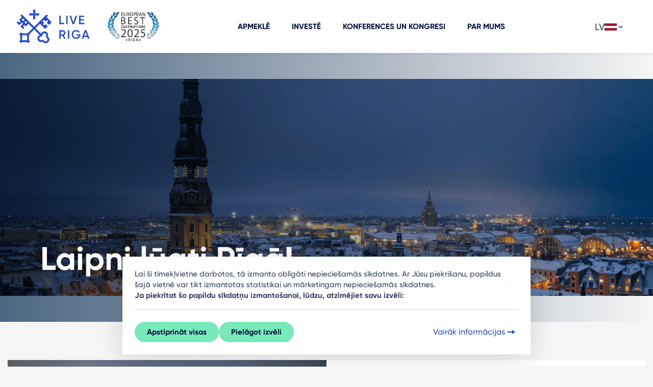

--- FILE ---
content_type: text/html; charset=UTF-8
request_url: https://www.liveriga.com/lv/?page=2
body_size: 20955
content:
<!DOCTYPE html>
<html lang="lv">
<head>
    <meta charset="UTF-8">
    <title>
                    LiveRiga | LiveRiga            </title>
    <meta name="viewport" content="width=device-width, minimum-scale=1, initial-scale=1, user-scalable=1">
    <meta http-equiv="X-UA-Compatible" content="IE=edge">
    <meta name="format-detection" content="telephone=no">
    <meta name="facebook-domain-verification" content="akalasqsl67mlz4von6pfl2bqducyg" />

    <link rel="shortcut icon" href="/favicon.svg">
    <link rel="icon" type="image/svg+xml" href="/favicon.svg">
    <link rel="icon" type="image/png" href="/favicon.png">
    <meta name="msapplication-TileColor" content="#ffffff">
    <meta name="msapplication-TileImage" content="/images/favicons/ms-icon-144x144.png?v=2">
    <meta name="theme-color" content="#ffffff">


                        <meta name="description" content="LiveRiga. Rīga ir lielisks galamērķis ikvienam. Biznesa iespējas, mākslas galerijas, muzeji, pārgājieni un daudz kas cits, ko atradīsiet Rīgā!">
            
                
                        <script type="text/javascript">	var BASE_URL = "/"; var LANG = "lv"; </script>
                    <style>html{font-size:62.5%;margin:0}body,html{overflow-x:hidden;padding:0;width:100%}body{-webkit-text-size-adjust:none;-ms-text-size-adjust:100%;background:#f5f5f5;color:#2c3c5b;font-family:CoreSans,Arial,sans-serif,Apple Color Emoji,Segoe UI Emoji,Segoe UI Symbol;font-size:18px;line-height:26px;margin:0 auto;min-width:320px}a{text-decoration:none}button{outline:0}input{color:#404040;display:table-cell;height:36px;line-height:36px;margin:0;padding:0 0 0 10px;vertical-align:top}ul{list-style:none}button,ul{margin:0;padding:0}img{-ms-interpolation-mode:bicubic;border:0;vertical-align:middle}figure{background:#ebebeb}figure,p{margin:0}h1,h5,strong{font-family:core_sans_a_65_boldregular,Arial,sans-serif}h1,h5{color:#363636;font-weight:400;line-height:1.1;margin:0;text-transform:uppercase}h1{margin:0}div{margin:0;padding:0}select::-ms-expand{display:none}.lang>ul{background:#fff}.lang .dropdown-menu>li>a{border-top:1px solid #eaeeae;display:block;line-height:1.52857143;padding:7px 10px}.dropdown_head{background-color:#fff;padding:0 10px}.dropdown-menu{background-clip:padding-box;background-color:#ebebeb;box-shadow:0 6px 12px rgba(0,0,0,.175);display:none;float:left;font-size:14px;left:0;list-style:none;margin:0;min-width:100px;padding:0;position:absolute;text-align:left;top:100%;width:100%;z-index:1000}.dropdown-menu>li>a{clear:both;color:#333;display:block;font-weight:400;line-height:1.42857143;padding:7px 10px;white-space:nowrap}header{margin:0;padding:0;width:100%;z-index:100}.lang{display:inline-block;height:35px}.lang{background:#fff;line-height:35px;position:relative;width:100px}.lang a{color:#363636}aside a{color:#0f96b0}*,:after,:before{box-sizing:border-box}html{-ms-text-size-adjust:100%;-webkit-text-size-adjust:100%;font-family:sans-serif}body{margin:0}aside,figure,header,main,nav,section{display:block}figure{margin:0;padding:0}a{background:0 0}strong{font-weight:400}h1{font-size:2em;margin:.67em 0}img{border:0}svg:not(:root){overflow:hidden}button,input,select{-webkit-appearance:none;border-radius:0;color:inherit;font:inherit;margin:0;outline:0;padding:0}input::-ms-clear{display:none}button{overflow:visible}button,select{text-transform:none}button{-webkit-appearance:button}button::-moz-focus-inner,input::-moz-focus-inner{border:0;padding:0}input{line-height:normal}input[type=checkbox]{padding:0}@font-face{font-display:swap;font-family:CoreSans;font-style:normal;font-weight:500;src:url(/fonts/Gilroy-Medium.eot);src:url(/fonts/Gilroy-Medium.eot) format("embedded-opentype"),url(/fonts/Gilroy-Medium.woff) format("woff"),url(/fonts/Gilroy-Medium.ttf) format("truetype"),url(/fonts/Gilroy-Medium.svg) format("svg")}@font-face{font-display:swap;font-family:CoreSans;font-style:normal;font-weight:600;src:url(/fonts/Gilroy-SemiBold.eot);src:url(/fonts/Gilroy-SemiBold.eot) format("embedded-opentype"),url(/fonts/Gilroy-SemiBold.woff) format("woff"),url(/fonts/Gilroy-SemiBold.ttf) format("truetype"),url(/fonts/Gilroy-SemiBold.svg) format("svg")}@font-face{font-display:swap;font-family:CoreSans;font-style:normal;font-weight:700;src:url(/fonts/Gilroy-Bold.eot);src:url(/fonts/Gilroy-Bold.eot) format("embedded-opentype"),url(/fonts/Gilroy-Bold.woff) format("woff"),url(/fonts/Gilroy-Bold.ttf) format("truetype"),url(/fonts/Gilroy-Bold.svg) format("svg")}@font-face{font-display:swap;font-family:CoreSans;font-style:normal;font-weight:800;src:url(/fonts/Gilroy-ExtraBold.eot);src:url(/fonts/Gilroy-ExtraBold.eot) format("embedded-opentype"),url(/fonts/Gilroy-ExtraBold.woff) format("woff"),url(/fonts/Gilroy-ExtraBold.ttf) format("truetype"),url(/fonts/Gilroy-ExtraBold.svg) format("svg")}@font-face{font-display:swap;font-family:Gilroy;font-style:normal;font-weight:500;src:url(/fonts/Gilroy-Medium.eot);src:url(/fonts/Gilroy-Medium.eot) format("embedded-opentype"),url(/fonts/Gilroy-Medium.woff) format("woff"),url(/fonts/Gilroy-Medium.ttf) format("truetype"),url(/fonts/Gilroy-Medium.svg) format("svg")}@font-face{font-display:swap;font-family:Gilroy;font-style:normal;font-weight:600;src:url(/fonts/Gilroy-SemiBold.eot);src:url(/fonts/Gilroy-SemiBold.eot) format("embedded-opentype"),url(/fonts/Gilroy-SemiBold.woff) format("woff"),url(/fonts/Gilroy-SemiBold.ttf) format("truetype"),url(/fonts/Gilroy-SemiBold.svg) format("svg")}@font-face{font-display:swap;font-family:Gilroy;font-style:normal;font-weight:700;src:url(/fonts/Gilroy-Bold.eot);src:url(/fonts/Gilroy-Bold.eot) format("embedded-opentype"),url(/fonts/Gilroy-Bold.woff) format("woff"),url(/fonts/Gilroy-Bold.ttf) format("truetype"),url(/fonts/Gilroy-Bold.svg) format("svg")}@font-face{font-display:swap;font-family:Gilroy;font-style:normal;font-weight:800;src:url(/fonts/Gilroy-ExtraBold.eot);src:url(/fonts/Gilroy-ExtraBold.eot) format("embedded-opentype"),url(/fonts/Gilroy-ExtraBold.woff) format("woff"),url(/fonts/Gilroy-ExtraBold.ttf) format("truetype"),url(/fonts/Gilroy-ExtraBold.svg) format("svg")}.container-fluid{margin-left:auto;margin-right:auto;padding-left:15px;padding-right:15px;width:100%}.row{display:-webkit-flex;display:-ms-flexbox;display:flex;-webkit-flex-wrap:wrap;-ms-flex-wrap:wrap;flex-wrap:wrap;margin-left:-15px;margin-right:-15px}.col-12,.col-md-5,.col-md-7{padding-left:15px;padding-right:15px;position:relative;width:100%}.col-12{-webkit-flex:0 0 100%;-ms-flex:0 0 100%;flex:0 0 100%;max-width:100%}@media (min-width:768px){.col-md-5{-webkit-flex:0 0 41.66666667%;-ms-flex:0 0 41.66666667%;flex:0 0 41.66666667%;max-width:41.66666667%}.col-md-7{-webkit-flex:0 0 58.33333333%;-ms-flex:0 0 58.33333333%;flex:0 0 58.33333333%;max-width:58.33333333%}}.custom-control-input{height:2.04375rem;left:0;opacity:0;position:absolute;width:2.4rem;z-index:-1}.card{word-wrap:break-word;background-clip:border-box;background-color:#fff;border:1px solid rgba(0,0,0,.125);border-radius:.25rem;display:-webkit-flex;display:-ms-flexbox;display:flex;-webkit-flex-direction:column;-ms-flex-direction:column;flex-direction:column;min-width:0;position:relative}.card-body{-webkit-flex:1 1 auto;-ms-flex:1 1 auto;flex:1 1 auto;min-height:1px;padding:1.25rem}.card-title{margin-bottom:.75rem}.clearfix:after,.searchbox:after{display:block}.d-flex{display:-webkit-flex!important;display:-ms-flexbox!important;display:flex!important}.align-items-center{-ms-flex-align:center!important;-webkit-align-items:center!important;align-items:center!important}.position-absolute{position:absolute!important}.mt-0{margin-top:0!important}.mt-2{margin-top:.5rem!important}.mr-3{margin-right:1rem!important}.mb-3{margin-bottom:1rem!important}.my-4{margin-top:1.5rem!important}.mb-4,.my-4{margin-bottom:1.5rem!important}.my-5{margin-top:3rem!important}.mb-5,.my-5{margin-bottom:3rem!important}.pb-4{padding-bottom:1.5rem!important}.pt-5{padding-top:3rem!important}@media (min-width:992px){.mt-lg-1{margin-top:.25rem!important}}@media (min-width:768px){.text-md-right{text-align:right!important}}.text-uppercase{text-transform:uppercase!important}.lr-container{margin-left:auto;margin-right:auto;max-width:1440px;padding-left:16px;padding-right:16px;width:100%}@media only screen and (min-width:480px){.lr-container{padding-left:24px;padding-right:24px}}.lr-row{margin-left:-8px;margin-right:-8px}@media only screen and (min-width:480px){.lr-row{margin-left:-12px;margin-right:-12px}}[class*=lrc-]{box-sizing:border-box;float:left;min-height:1px;padding-left:8px;padding-right:8px;position:relative;width:100%}@media only screen and (min-width:480px){[class*=lrc-]{padding-left:12px;padding-right:12px}}.lrc-xs-4{width:100%}@media only screen and (min-width:480px){.lrc-sm-offset-1{margin-left:12.5%}.lrc-sm-6{width:75%}}@media only screen and (min-width:720px){.lrc-md-4{width:50%}.lrc-md-offset-0{margin-left:0}}@media only screen and (min-width:960px){.lrc-lg-offset-1{margin-left:8.33333%}.lrc-lg-offset-2{margin-left:16.66667%}.lrc-lg-5{width:41.6666666667%}.lrc-lg-8{width:66.6666666667%}}.clearfix:after,.searchbox:after{clear:both;content:"";display:table}header.top-menu{-ms-flex-align:center;-webkit-align-items:center;align-items:center;background:#fff;box-shadow:0 2px 6px rgba(0,0,0,.06);display:-webkit-flex;display:-ms-flexbox;display:flex;-webkit-flex-wrap:nowrap;-ms-flex-wrap:nowrap;flex-wrap:nowrap;height:64px;position:fixed;top:0;width:100%;z-index:105}@media only screen and (min-width:1140px){header.top-menu{-ms-flex-pack:justify;-webkit-justify-content:space-between;justify-content:space-between}.top-position header.top-menu{min-height:104px}}header.top-menu .logo{-webkit-flex:0 0 127px;-ms-flex:0 0 127px;flex:0 0 127px;height:64px;margin-right:20px;width:127px;z-index:10}@media only screen and (min-width:1140px){.top-position header.top-menu .logo{-webkit-flex:0 0 208px;-ms-flex:0 0 208px;flex:0 0 208px;height:104px;margin-right:0;width:208px}}header.top-menu .logo a svg{height:100%;width:100%}header.top-menu nav{-webkit-flex:1;-ms-flex:1;flex:1;text-align:center}@media only screen and (min-width:1140px){header.top-menu nav{left:0;position:relative;top:0;width:100%}}header.top-menu nav>ul{display:none;list-style:none;margin:0}@media only screen and (min-width:1140px){header.top-menu nav>ul{-ms-flex-pack:center;display:-webkit-flex;display:-ms-flexbox;display:flex;-webkit-justify-content:center;justify-content:center}}header.top-menu nav>ul>li{display:inline-block;position:relative}@media only screen and (min-width:1140px){header.top-menu nav>ul>li{margin:0 -3px 0 -2px}header.top-menu nav>ul>li,header.top-menu nav>ul>li a{display:-webkit-inline-flex;display:-ms-inline-flexbox;display:inline-flex}header.top-menu nav>ul>li a{-ms-flex-align:center;-webkit-align-items:center;align-items:center;color:#000b40;font-size:15px;font-weight:700;height:100%;line-height:16px;margin:0;min-height:64px;padding:0 24px;text-rendering:optimizeLegibility;text-transform:uppercase}.top-position header.top-menu nav>ul>li a{line-height:16px;min-height:104px}.frontpage header.top-menu nav>ul>li a{text-transform:uppercase}}header.top-menu nav ul.mobile-footer-menu{display:none}@media only screen and (min-width:1140px){header.top-menu nav ul.mobile-footer-other{display:none}}@media only screen and (max-width:1139px){header.top-menu .side{position:absolute;right:0;top:0}}@media only screen and (min-width:1140px){header.top-menu .side{-ms-flex-align:center;-webkit-flex:0 0 124px;-ms-flex:0 0 124px;flex:0 0 124px;margin-left:16px;position:relative;right:0}.top-position header.top-menu .side,header.top-menu .side{-webkit-align-items:center;align-items:center;display:-webkit-flex;display:-ms-flexbox;display:flex;height:100%}.top-position header.top-menu .side{-ms-flex-align:center}}header.top-menu .side .menu-button,header.top-menu .side .search-button{color:#152649;display:inline-block;font-size:24px;height:64px;line-height:64px;text-align:center;width:64px}@media only screen and (min-width:1140px){header.top-menu .side .menu-button,header.top-menu .side .search-button{display:none;height:48px;line-height:48px;width:48px}}header.top-menu .side .lang{display:inline-block;height:48px;line-height:48px;margin-right:24px;position:relative;top:-5px}@media only screen and (max-width:1139px){header.top-menu .side .lang{display:none}}header.top-menu .side .lang .dropdown_head{position:relative;top:0}@media only screen and (min-width:1140px){header.top-menu .side .menu-button{display:none}header.top-menu .side .search-button{margin-right:16px}}div.mobile-lang{background:#edf0f5;display:none;margin:16px 0 24px;min-height:48px;padding-left:16px;padding-right:16px;position:relative;width:100%}@media only screen and (min-width:1140px){div.mobile-lang{display:none}}div.mobile-lang select{-webkit-appearance:none;-moz-appearance:none;appearance:none;background:#fff;border:none;color:#737d92;height:48px;line-height:48px;padding-left:48px;width:100%}.searchbox{background:#78e9b8;color:#000b40;padding:40px 0}.searchbox .search-close,.searchbox .search-results{display:none}.searchbox .search-text{font-size:24px;position:relative}@media only screen and (min-width:720px){.searchbox .search-text{font-size:32px;line-height:26px;min-height:72px}.searchbox .search-text span{position:absolute;top:50%;-webkit-transform:translateY(-50%);transform:translateY(-50%)}}.searchbox .search-form .search-field{display:inline-block;position:relative;width:100%}@media only screen and (min-width:720px){.searchbox .search-form .search-field{margin-top:0}}.searchbox .search-form input{background:0 0;border:3px solid #2c3c5b!important;box-sizing:border-box;color:#000;font-size:24px;font-weight:400;height:87px;line-height:26px;padding-left:36px;padding-right:48px;position:relative;width:100%}.searchbox .search-form input ::-webkit-input-placeholder{color:#000;font-weight:400}.searchbox .search-form input ::-moz-placeholder{color:#000;font-weight:400}.searchbox .search-form input :-ms-input-placeholder{color:#000;font-weight:400}.searchbox .search-form input ::-ms-input-placeholder{color:#000;font-weight:400}.searchbox.hidden{display:none}body{-moz-osx-font-smoothing:grayscale;-webkit-font-smoothing:antialiased;font-smoothing:antialiased;font-family:CoreSans,Arial,sans-serif,Apple Color Emoji,Segoe UI Emoji,Segoe UI Symbol}body.top-position{padding-top:64px}@media only screen and (min-width:1140px){body.top-position{padding-top:104px}}strong{font-family:CoreSans,Arial,sans-serif,Apple Color Emoji,Segoe UI Emoji,Segoe UI Symbol;font-weight:700}a,aside a{color:#254cd4}a:visited,aside a:visited{color:#bd3f82}aside a{color:#254cd4}aside a:visited{color:#bd3f82}h1,h5{color:#000b40;font-family:Gilroy,CoreSans,Arial,sans-serif,Apple Color Emoji,Segoe UI Emoji,Segoe UI Symbol;font-weight:700;text-transform:none}h1{font-size:40px;font-size:48px;line-height:50px;line-height:56px}h5{font-size:21px;line-height:26px}:root{--swiper-theme-color:#007aff}.container-fluid{max-width:1440px}.card.card-landing{margin-bottom:32px;margin-top:32px;padding-bottom:0}.card.card-landing .card-body{padding:24px 0 32px}@media (min-width:768px){.card.card-landing .card-body{-ms-flex-item-align:end;-webkit-align-self:flex-end;align-self:flex-end;-webkit-flex:1;-ms-flex:1;flex:1;padding:32px;width:50%}}.card.card-landing .card-title{color:#000b40;color:#2c3c5b;font-family:Gilroy,CoreSans,Arial,sans-serif,Apple Color Emoji,Segoe UI Emoji,Segoe UI Symbol;font-size:32px;font-weight:700;line-height:48px;text-transform:none}.card.card-landing .card-text{color:#2c3c5b;font-size:18px;line-height:26px;margin-bottom:24px;margin-top:16px}.card.card-main-block{margin-bottom:24px}@media (min-width:768px){.card.card-main-block{-ms-flex-align:end;-webkit-align-items:flex-end;align-items:flex-end;-webkit-flex-flow:row;-ms-flex-flow:row;flex-flow:row;position:relative}}@media (min-width:992px){.card.card-main-block{margin-bottom:0}}.card.card-main-block figure{background-position:50%;background-repeat:no-repeat;background-size:cover;padding-top:66.6666666667%;position:relative}@media (min-width:768px){.card.card-main-block figure{bottom:0;padding-top:0;position:absolute;top:0;width:50%}.card.card-main-block figure:before{content:"";display:block;padding-top:66.6666666667%;position:relative;width:calc(100% - 4px)}}.card.card-main-block .card-body{padding:24px}@media (min-width:768px){.card.card-main-block .card-body{margin-left:50%;width:50%}}@media (min-width:992px){.card.card-main-block .card-body{padding:48px}}.card.card-main-block .card-title{color:#000b40;font-family:Gilroy,CoreSans,Arial,sans-serif,Apple Color Emoji,Segoe UI Emoji,Segoe UI Symbol;font-size:32px;font-weight:700;line-height:40px;margin-bottom:24px;text-transform:none}@media (min-width:768px){.card.card-main-block .card-title{padding-top:56px}}.card.card-main-block .card-text{color:#2c3c5b;font-family:CoreSans,Arial,sans-serif,Apple Color Emoji,Segoe UI Emoji,Segoe UI Symbol;font-size:18px;line-height:26px}.hero-header .hero-image{-ms-flex-align:end;-webkit-align-items:flex-end;align-items:flex-end;background-position:50%;background-repeat:no-repeat;background-size:auto 100%;box-sizing:border-box;display:-webkit-flex;display:-ms-flexbox;display:flex;min-height:400px;padding-bottom:24px;position:relative}@media (min-width:768px){.hero-header .hero-image{background-size:100% auto}}@media (min-width:992px){.hero-header .hero-image{padding-bottom:32px}}@media (min-width:1200px){.hero-header .hero-image{min-height:528px;padding-bottom:64px}}.hero-header .hero-image:before{background:linear-gradient(90deg,rgba(2,44,82,.7),transparent);bottom:0;content:" ";height:100%;left:0;mix-blend-mode:multiply;position:absolute;right:0;top:0;width:100%}.hero-header .hero-image .description{-webkit-animation:fadeEffect 1s;animation:fadeEffect 1s;color:#fff;font-size:24px;line-height:32px;margin:8px 0 24px}.hero-header .title{-webkit-animation:fadeEffect 1s;animation:fadeEffect 1s;color:#fff;font-family:Gilroy,CoreSans,Arial,sans-serif,Apple Color Emoji,Segoe UI Emoji,Segoe UI Symbol;font-size:48px;font-weight:700;line-height:60px;margin-bottom:8px;margin-top:48px;text-shadow:4px 4px 24px rgba(0,0,0,.1);text-transform:none}@media (min-width:992px){.hero-header .title{font-size:64px;line-height:72px}}@media (min-width:1200px){.hero-header .ml-xl-64{margin-left:64px}}@-webkit-keyframes fadeEffect{0%{opacity:.1}to{opacity:1}}@keyframes fadeEffect{0%{opacity:.1}to{opacity:1}}.card{border:none;border-radius:0}@media (min-width:768px){.cookies-container .text-md-right{text-align:right}}.cookies-container .cookies-head strong{font-weight:700}.cookies-container .cookies-action-secondary{padding:0 16px 16px;width:100%}@media only screen and (min-width:992px){.cookies-container .cookies-action-secondary{padding:0 0 16px}}.cookies-container .custom-control-input{margin-right:16px}.primary-text-button{-ms-flex-align:center;-webkit-align-items:center;align-items:center;color:#254cd4;display:-webkit-inline-flex;display:-ms-inline-flexbox;display:inline-flex;font-size:1.6rem;font-weight:500;gap:2px;line-height:2rem;padding:6px 2px}.primary-text-button:visited{color:#254cd4}.primary-button{-ms-flex-pack:center;-ms-flex-align:center;-webkit-align-items:center;align-items:center;background-color:#78e9b8;border:2px solid #78e9b8;border-radius:36px;color:#000b40;display:-webkit-inline-flex;display:-ms-inline-flexbox;display:inline-flex;font-size:15px;font-weight:700;gap:2px;-webkit-justify-content:center;justify-content:center;line-height:16px;padding:8px 16px}.primary-button:visited{color:#000b40}.primary-button.normal-button{padding:10px 22px}body{color:#2c3c5b;font-family:CoreSans,Arial,sans-serif;font-size:18px;line-height:28px}body strong{font-weight:700}:focus{outline:0}.spacer-gap-8{gap:8px}.spacer-left-28{left:28px}.spacer-right-28{right:28px}.image-size-16 svg{height:16px;-o-object-fit:contain;object-fit:contain;width:16px}.color-cool-gray-500{color:#2c3c5b!important}.inherit-color-fill svg path{fill:currentColor}@media screen and (max-width:960px){.dropdown>ul>li{display:inline-block;min-width:117px}.lang{display:table}.lang,.lang>ul{background:0 0;width:100%}.lang>ul{box-shadow:none;display:table!important;float:none;position:relative;top:auto}.lang ul a{background:#fff}.lang .dropdown-menu>li>a{border:0}.lang ul li{margin-bottom:10px;margin-right:10px}.dropdown_head{display:none}}</style>
                    <link rel="canonical" href="https://www.liveriga.com/lv/?page=2">
            
                        <link rel="preload" as="style" href="/compiled-css/normalize.css?v=1723537610" onload="this.onload=null; this.rel='stylesheet'" >
            <noscript><link rel="stylesheet" href="/compiled-css/normalize.css?v=1723537610" ></noscript>
                    <link rel="preload" as="style" href="/compiled-css/_fonts.css?v=1723537610" onload="this.onload=null; this.rel='stylesheet'" >
            <noscript><link rel="stylesheet" href="/compiled-css/_fonts.css?v=1723537610" ></noscript>
                    <link rel="preload" as="style" href="/compiled-css/_style.css?v=1724064326" onload="this.onload=null; this.rel='stylesheet'" >
            <noscript><link rel="stylesheet" href="/compiled-css/_style.css?v=1724064326" ></noscript>
                    <link rel="preload" as="style" href="/compiled-css/_1800.css?v=1723537610" onload="this.onload=null; this.rel='stylesheet'" media="screen and (min-width: 1800px)">
            <noscript><link rel="stylesheet" href="/compiled-css/_1800.css?v=1723537610" media="screen and (min-width: 1800px)"></noscript>
                    <link rel="preload" as="style" href="/compiled-css/_1201.css?v=1723537610" onload="this.onload=null; this.rel='stylesheet'" media="only screen and (min-width: 1201px)">
            <noscript><link rel="stylesheet" href="/compiled-css/_1201.css?v=1723537610" media="only screen and (min-width: 1201px)"></noscript>
                    <link rel="preload" as="style" href="/compiled-css/_1200.css?v=1723537610" onload="this.onload=null; this.rel='stylesheet'" media="screen and (max-width: 1200px)">
            <noscript><link rel="stylesheet" href="/compiled-css/_1200.css?v=1723537610" media="screen and (max-width: 1200px)"></noscript>
                    <link rel="preload" as="style" href="/compiled-css/_961_1200.css?v=1723537610" onload="this.onload=null; this.rel='stylesheet'" media="(min-width: 961px) and (max-width: 1200px)">
            <noscript><link rel="stylesheet" href="/compiled-css/_961_1200.css?v=1723537610" media="(min-width: 961px) and (max-width: 1200px)"></noscript>
                    <link rel="preload" as="style" href="/compiled-css/_961.css?v=1723537610" onload="this.onload=null; this.rel='stylesheet'" media="screen and (min-width: 961px)">
            <noscript><link rel="stylesheet" href="/compiled-css/_961.css?v=1723537610" media="screen and (min-width: 961px)"></noscript>
                    <link rel="preload" as="style" href="/compiled-css/_960.css?v=1723537610" onload="this.onload=null; this.rel='stylesheet'" media="screen and (max-width: 960px)">
            <noscript><link rel="stylesheet" href="/compiled-css/_960.css?v=1723537610" media="screen and (max-width: 960px)"></noscript>
                    <link rel="preload" as="style" href="/compiled-css/_769.css?v=1723537610" onload="this.onload=null; this.rel='stylesheet'" media="screen and (min-width: 768px)">
            <noscript><link rel="stylesheet" href="/compiled-css/_769.css?v=1723537610" media="screen and (min-width: 768px)"></noscript>
                    <link rel="preload" as="style" href="/compiled-css/_768_960.css?v=1723537610" onload="this.onload=null; this.rel='stylesheet'" media="(min-width: 768px) and (max-width: 960px)">
            <noscript><link rel="stylesheet" href="/compiled-css/_768_960.css?v=1723537610" media="(min-width: 768px) and (max-width: 960px)"></noscript>
                    <link rel="preload" as="style" href="/compiled-css/_768.css?v=1723537610" onload="this.onload=null; this.rel='stylesheet'" media="screen and (max-width: 767px)">
            <noscript><link rel="stylesheet" href="/compiled-css/_768.css?v=1723537610" media="screen and (max-width: 767px)"></noscript>
                    <link rel="preload" as="style" href="/compiled-css/_480_767.css?v=1723537610" onload="this.onload=null; this.rel='stylesheet'" media="(min-width: 480px) and (max-width: 767px)">
            <noscript><link rel="stylesheet" href="/compiled-css/_480_767.css?v=1723537610" media="(min-width: 480px) and (max-width: 767px)"></noscript>
                    <link rel="preload" as="style" href="/compiled-css/_479.css?v=1723537610" onload="this.onload=null; this.rel='stylesheet'" media="only screen and (max-width: 479px)">
            <noscript><link rel="stylesheet" href="/compiled-css/_479.css?v=1723537610" media="only screen and (max-width: 479px)"></noscript>
                    <link rel="preload" as="style" href="/compiled-css/_print.css?v=1723537610" onload="this.onload=null; this.rel='stylesheet'" media="print">
            <noscript><link rel="stylesheet" href="/compiled-css/_print.css?v=1723537610" media="print"></noscript>
                    <link rel="preload" as="style" href="/compiled-css/main.css?v=1742557091" onload="this.onload=null; this.rel='stylesheet'" >
            <noscript><link rel="stylesheet" href="/compiled-css/main.css?v=1742557091" ></noscript>
            
    <!--[if IE 8]>
    <link rel="stylesheet" href="/css/ie8.css"><![endif]-->

    
    <meta property="og:url" content="/lv/">
    <meta property="og:title" content="LiveRiga">
        <meta itemprop="name" content="LiveRiga">
        <meta name="dr:say:title" content="LiveRiga">

    <script>
        //image fades in when loaded
        function imgLoaded(img) {
            var imgWrapper = img.parentNode;
            imgWrapper.className += imgWrapper.className ? ' loaded' : 'loaded';
        };
    </script>
    <noscript>
        <style>
            .img_wrapper img {
                opacity: 1;
            }
        </style>
    </noscript>

                
            <script>
                // https://developers.google.com/tag-platform/security/guides/consent?consentmode=basic
                window.dataLayer = window.dataLayer || [];
                function gtag() { dataLayer.push(arguments); }
                gtag('consent', 'default', {
                    'ad_user_data': 'denied',
                    'ad_personalization': 'denied',
                    'ad_storage': 'denied',
                    'analytics_storage': 'denied',
                    'wait_for_update': 500,
                });
                dataLayer.push({'gtm.start': new Date().getTime(), 'event': 'gtm.js'});
            </script>
        
    
    </head>
<body  class="home liveriga id-11108 top-position  frontpage">




<header class="top-menu">

    <div class="logo">
                <a href="/lv/"><svg width="452" height="260" viewBox="0 0 452 260" fill="none" xmlns="http://www.w3.org/2000/svg">
<path d="M263.387 111.914H280.355V118.476H256.556V76.7495H263.387V111.914Z" fill="#254CD4"/>
<path d="M297.138 76.7495H290.307V118.476H297.138V76.7495Z" fill="#254CD4"/>
<path d="M321.184 118.476L306.719 76.7495H314.23L325.295 110.18L336.422 76.7495H343.87L329.406 118.476H321.184Z" fill="#254CD4"/>
<path d="M360.406 111.914H378.858V118.476H353.575V76.7495H378.549V83.3119H360.406V94.1459H377.065V100.646H360.406V111.914Z" fill="#254CD4"/>
<path d="M280.293 190.012L271.485 174.813H263.387V190.012H256.556V148.285H273.215C276.955 148.285 280.108 149.585 282.673 152.216C285.3 154.786 286.598 157.943 286.598 161.688C286.598 166.982 283.26 171.811 278.315 173.792L287.773 190.012H280.293ZM263.387 154.724V168.684H273.215C276.863 168.684 279.768 165.589 279.768 161.719C279.768 157.85 276.863 154.755 273.215 154.755H263.387V154.724Z" fill="#254CD4"/>
<path d="M305.638 148.285H298.807V190.012H305.638V148.285Z" fill="#254CD4"/>
<path d="M360.035 168.437V171.284C360.035 177.011 358.119 181.716 354.379 185.338C350.639 188.959 345.694 190.755 339.605 190.755C333.176 190.755 327.891 188.681 323.657 184.502C319.484 180.323 317.413 175.216 317.413 169.118C317.413 163.112 319.484 157.974 323.657 153.795C327.891 149.554 333.053 147.48 339.265 147.48C347.054 147.48 353.854 151.35 357.408 157.386L351.505 160.791C349.31 156.798 344.674 154.167 339.234 154.167C334.876 154.167 331.26 155.591 328.447 158.469C325.666 161.317 324.213 164.908 324.213 169.211C324.213 173.513 325.635 177.073 328.447 179.89C331.291 182.676 335.062 184.131 339.636 184.131C347.023 184.131 351.845 180.385 353.081 174.597H339.142V168.468H360.035V168.437Z" fill="#254CD4"/>
<path d="M397.186 190.012L394.281 181.592H376.54L373.634 190.012H366.186L381.299 148.285H389.521L404.573 190.012H397.186ZM378.796 175.154H391.994L385.379 156.333L378.796 175.154Z" fill="#254CD4"/>
<path d="M199.006 179.58C201.015 176.64 202.066 170.851 200.984 166.92C198.265 157.169 188.189 151.938 178.329 154.724C173.044 156.241 169.119 160.234 167.45 165.651L139.973 138.132L161.423 116.65L186.674 141.94L199.717 128.877L188.745 117.888L182.44 124.667L175.918 118.136L182.656 111.821L175.486 104.639L174.466 103.618L180.987 97.0865L189.178 105.289L195.483 98.5413L202.004 105.073L195.236 111.356L206.208 122.345L219.251 109.283L193.999 83.9927L200.737 77.2447L194.308 70.7752L133.513 131.694L72.625 70.7133L66.0726 77.2447L72.8414 84.0237L66.3199 90.5551L59.7984 97.0865L66.8762 104.175L60.3547 110.706L53.8332 104.175L47.2808 110.706L53.8023 117.238L60.3238 123.769L66.8762 117.238L73.3977 110.706L78.8374 116.154L72.3159 122.686L65.7944 129.217L72.3159 135.749L78.8374 142.28L85.359 135.749L78.8065 129.217L85.3281 122.686L92.4059 129.774L98.9274 123.243L105.449 116.712L126.961 138.256L105.603 159.645L105.573 159.615C102.822 162.369 94.9403 164.289 86.4098 164.289C77.8793 164.289 69.9979 162.369 67.2471 159.615L60.7565 166.115C63.5073 168.87 65.4235 176.763 65.4235 185.307C65.4235 193.85 63.5073 201.744 60.7565 204.499L67.2471 210.999C69.9979 208.244 77.8793 206.325 86.4098 206.325C94.9403 206.325 102.822 208.244 105.573 210.999L112.063 204.499C109.312 201.744 107.396 193.881 107.396 185.307C107.396 176.763 109.312 168.87 112.063 166.115L112.032 166.084L133.389 144.694L160.866 172.213C155.488 173.885 151.501 177.785 149.987 183.109C147.174 193.014 152.429 203.075 162.164 205.799C166.09 206.882 171.869 205.83 174.806 203.818C176.042 207.099 179.905 210.968 183.645 212.051C188.436 213.413 193.443 212.825 197.801 210.38C199.439 209.451 200.923 208.337 202.19 207.006C203.519 205.737 204.631 204.251 205.559 202.61C207.97 198.246 208.557 193.231 207.228 188.433C206.146 184.657 202.252 180.818 199.006 179.58ZM79.3629 90.5551L85.8844 97.0865L79.3629 103.618L72.8414 97.0865L79.3629 90.5551ZM92.4059 116.681L85.8844 110.149L92.4059 103.618L98.9274 110.149L92.4059 116.681ZM86.4407 197.1C84.1227 197.1 78.7447 197.255 73.2432 198.493C74.4795 192.983 74.634 187.628 74.634 185.276C74.634 182.954 74.4795 177.568 73.2432 172.058C78.7447 173.296 84.0917 173.451 86.4407 173.451C88.7588 173.451 94.1367 173.296 99.6383 172.058C98.402 177.568 98.2474 182.923 98.2474 185.276C98.2474 187.597 98.402 192.983 99.6383 198.493C94.1367 197.255 88.7588 197.1 86.4407 197.1ZM195.73 200.536C193.567 202.858 190.29 204.065 187.076 203.477C184.912 203.075 183.027 202.022 181.605 200.382C180.307 198.865 177.711 194.407 177.711 194.345L177.556 194.067C177.556 194.067 173.94 196.265 170.695 197.317C168.686 197.967 166.491 197.874 164.452 197.069C160.217 195.429 157.714 190.817 158.61 186.359C159.383 182.552 162.319 179.611 166.121 178.837C167.542 178.559 173.26 178.404 173.322 178.404H173.662V178.063C173.662 178.001 173.817 172.306 174.095 170.851C174.837 167.044 177.804 164.103 181.605 163.329C186.056 162.431 190.661 164.97 192.299 169.179C193.103 171.222 193.196 173.389 192.547 175.432C191.527 178.682 189.301 182.304 189.301 182.304L189.579 182.459C189.61 182.49 194.092 185.059 195.606 186.359C197.245 187.783 198.326 189.671 198.697 191.838C199.254 195.088 198.048 198.37 195.73 200.536Z" fill="#254CD4"/>
<path d="M127.733 94.5173H139.293L137.964 75.3874L157.096 76.6875V65.1105L137.964 66.4416L139.293 47.2808H127.733L129.031 66.4416L109.931 65.1105V76.6875L129.031 75.3874L127.733 94.5173Z" fill="#254CD4"/>
</svg>
</a>
    </div>

    <div>
        <img src="/images/eu-best-destinations-2025.png" width="106" height="64" alt="European best destinations 2025 - Riga" id="eu-best-destinations">
    </div>

    <style>

    body:not(.top-position) #eu-best-destinations {
        height: 40px;
        width: auto;
    }

    @media (max-width: 1139px) {
        #eu-best-destinations {
            height: 40px;
            width: auto;
        }
    }
    </style>

    <nav class="lr-menu">
                <div class="mobile-lang">
            <div class="position-absolute spacer-left-28" style="top: 50%; transform: translateY(-50%);">
                                    <?xml version="1.0" encoding="utf-8"?>
<!-- Generator: Adobe Illustrator 18.0.0, SVG Export Plug-In . SVG Version: 6.00 Build 0)  -->
<!DOCTYPE svg PUBLIC "-//W3C//DTD SVG 1.1//EN" "http://www.w3.org/Graphics/SVG/1.1/DTD/svg11.dtd">
<svg version="1.1" id="Layer_1" xmlns="http://www.w3.org/2000/svg" xmlns:xlink="http://www.w3.org/1999/xlink" x="0px" y="0px"
	 viewBox="0 0 24 14" enable-background="new 0 0 24 14" width="24" height="14" xml:space="preserve">
<g>
	<rect fill="#9E1C35" width="24" height="6"/>
	<rect y="8" fill="#9E1C35" width="24" height="6"/>
	<rect y="5" fill="#FFFFFF" width="24" height="4"/>
</g>
</svg>

                            </div>

            <select onchange="window.location = this.options[this.selectedIndex].value;" id="">
                                    <option value="/lv//"  selected >LV</option>
                                    <option value="/en//" >EN</option>
                            </select>

            <div class="position-absolute spacer-right-28 image-size-16" style="top: 50%; transform: translateY(-50%);">
                <svg width="24" height="24" viewBox="0 0 24 24" fill="none" xmlns="http://www.w3.org/2000/svg">
<path fill-rule="evenodd" clip-rule="evenodd" d="M5.37305 9.7615L6.71839 8.28162L11.5457 12.6701L16.373 8.28162L17.7184 9.7615L11.5457 15.373L5.37305 9.7615Z" fill="#000B40"/>
</svg>

            </div>
        </div>
        
                    <ul>
                                    <li data-id="-1" class=" ">
                        <a  onclick="return m.openSub('.sub--1')"                            href="/lv/apmekle">Apmeklē</a>
                    </li>
                                    <li data-id="11104" class=" ">
                        <a  onclick="return m.openSub('.sub-11104')"                            href="/lv/investe">Investē</a>
                    </li>
                                    <li data-id="11107" class=" ">
                        <a  onclick="return m.openSub('.sub-11107')"                            href="/lv/konferences-un-kongresi">Konferences un kongresi</a>
                    </li>
                                    <li data-id="11190" class=" ">
                        <a  onclick="return m.openSub('.sub-11190')"                            href="/lv/par-mums">Par mums</a>
                    </li>
                                
                <div class="clearfix"></div>
            </ul>
                            <ul class="mobile-footer-menu">
                                    <li data-id="11190" class=" ">
                        <a href="/lv/11190-par-mums">Par mums</a>
                    </li>
                                    <li data-id="11192" class=" ">
                        <a href="/lv/11192-kontakti">Kontakti</a>
                    </li>
                                    <li data-id="9949" class=" ">
                        <a href="/lv/9949-sikdatnu-politika">Sīkdatņu politika</a>
                    </li>
                                    <li data-id="7487" class=" ">
                        <a href="/lv/7487-informacija-gidiem">Informācija gidiem</a>
                    </li>
                
                            </ul>
        
        <ul class="mobile-footer-other">
            <li class="title">
                Citas saites            </li>

                                                                        <li data-id="-1" class=" ">
                        <a target="_blank" href="/lv/-1-apmekle">Apmeklē</a></li>
                                                                                <li data-id="11104" class=" ">
                        <a target="_blank" href="/lv/11104-investe">Investē</a></li>
                                    
            
            <li><a target="_blank" href="https://www.meetriga.com/lv">Meet in Riga</a></li>
        </ul>
    </nav>

    <aside class="side">

                <a href="#" role="button" class="search-button"><svg width="24" height="24" viewBox="0 0 24 24" fill="none" xmlns="http://www.w3.org/2000/svg">
<path fill-rule="evenodd" clip-rule="evenodd" d="M5.05025 14.9497C7.78392 17.6834 12.2161 17.6834 14.9497 14.9497C17.6834 12.2161 17.6834 7.78392 14.9497 5.05025C12.2161 2.31658 7.78392 2.31658 5.05025 5.05025C2.31658 7.78392 2.31658 12.2161 5.05025 14.9497ZM3.63604 16.364C7.15076 19.8787 12.8492 19.8787 16.364 16.364C19.8787 12.8492 19.8787 7.15076 16.364 3.63604C12.8492 0.12132 7.15076 0.12132 3.63604 3.63604C0.12132 7.15076 0.12132 12.8492 3.63604 16.364Z" fill="#000B40"/>
<path d="M15.6567 14.2427L22.7278 21.3137L21.3136 22.7279L14.2425 15.6569L15.6567 14.2427Z" fill="#000B40"/>
</svg>
</a>
        <a href="#" role="button" onclick=" return m.toggleMenu()" class="menu-button">
            <svg width="24" height="24" viewBox="0 0 24 24" fill="none" xmlns="http://www.w3.org/2000/svg">
<path fill-rule="evenodd" clip-rule="evenodd" d="M24 6H0V4H24V6Z" fill="#000B40"/>
<path fill-rule="evenodd" clip-rule="evenodd" d="M24 13H0V11H24V13Z" fill="#000B40"/>
<path fill-rule="evenodd" clip-rule="evenodd" d="M24 20H0V18H24V20Z" fill="#000B40"/>
</svg>

        </a>

                    <div style="top:0;" class="lang dropdown mt-lg-1">
                <div data-toggle="dropdown" class="dropdown_head d-flex spacer-gap-8 align-items-center">
                    <div class="d-flex spacer-gap-8 align-items-center">
                        LV

                                                    <?xml version="1.0" encoding="utf-8"?>
<!-- Generator: Adobe Illustrator 18.0.0, SVG Export Plug-In . SVG Version: 6.00 Build 0)  -->
<!DOCTYPE svg PUBLIC "-//W3C//DTD SVG 1.1//EN" "http://www.w3.org/Graphics/SVG/1.1/DTD/svg11.dtd">
<svg version="1.1" id="Layer_1" xmlns="http://www.w3.org/2000/svg" xmlns:xlink="http://www.w3.org/1999/xlink" x="0px" y="0px"
	 viewBox="0 0 24 14" enable-background="new 0 0 24 14" width="24" height="14" xml:space="preserve">
<g>
	<rect fill="#9E1C35" width="24" height="6"/>
	<rect y="8" fill="#9E1C35" width="24" height="6"/>
	<rect y="5" fill="#FFFFFF" width="24" height="4"/>
</g>
</svg>

                                            </div>
                    <div class="image-size-16 d-flex">
                        <svg width="24" height="24" viewBox="0 0 24 24" fill="none" xmlns="http://www.w3.org/2000/svg">
<path fill-rule="evenodd" clip-rule="evenodd" d="M5.37305 9.7615L6.71839 8.28162L11.5457 12.6701L16.373 8.28162L17.7184 9.7615L11.5457 15.373L5.37305 9.7615Z" fill="#000B40"/>
</svg>

                    </div>
                </div>
                <ul class="dropdown-menu" role="menu">
                                                                                                                    <li>
                                <a href="/en//" class="d-flex align-items-center spacer-gap-8">
                                    EN

                                                                            <?xml version="1.0" encoding="utf-8"?>
<!-- Generator: Adobe Illustrator 18.0.0, SVG Export Plug-In . SVG Version: 6.00 Build 0)  -->
<!DOCTYPE svg PUBLIC "-//W3C//DTD SVG 1.1//EN" "http://www.w3.org/Graphics/SVG/1.1/DTD/svg11.dtd">
<svg version="1.1" id="Layer_1" xmlns="http://www.w3.org/2000/svg" xmlns:xlink="http://www.w3.org/1999/xlink" x="0px" y="0px"
	 viewBox="0 0 24 14" enable-background="new 0 0 24 14" width="24" height="14" xml:space="preserve">
<g>
	<path fill="#273476" d="M0,0v14h24V0H0z"/>
	<polygon fill="#FFFFFF" points="21.2,0 0,12.4 0,14 2.7,14 24,1.6 24,0 	"/>
	<polygon fill="#D0202D" points="23.9,0 15.5,4.9 15.9,5.7 24,1 24,0 	"/>
	<polygon fill="#D0202D" points="0,14 0.1,14 9.8,8.3 9.4,7.5 0,13 	"/>
	<polygon fill="#FFFFFF" points="2.8,0 24,12.4 24,14 21.3,14 0,1.6 0,0 	"/>
	<polygon fill="#D0202D" points="0.1,0 8.5,4.9 8.1,5.7 0,1 0,0 	"/>
	<polygon fill="#D0202D" points="24,14 23.9,14 14.2,8.3 14.6,7.5 24,13 	"/>
	<rect x="10" y="0" fill="#FFFFFF" width="4" height="14"/>
	<rect y="4.7" fill="#FFFFFF" width="24" height="4.7"/>
	<rect x="10.8" y="0" fill="#D0202D" width="2.4" height="14"/>
	<rect y="5.6" fill="#D0202D" width="24" height="2.8"/>
</g>
</svg>

                                                                    </a>
                            </li>
                                                            </ul>
            </div>
            </aside>

</header>


<main class="main-2021 ">

    


<div class="hero-header">
                        <div class="hero-image" style="background-image: url('/userfiles/images/2024/Untitled design (55).png?w=1800&s=e553c6438503b2dfe83707b0a7b85e85')">

                <div class="container-fluid">
                    <div class="row">
                        <div class="col-12">
                            <div class="ml-xl-64">
                                <h1 class="title">Laipni lūgti Rīgā!</h1>
                                <p class="description" style="max-width: 850px;">  </p>
                            </div>

                        </div>
                    </div>
                </div>
            </div>
                                                            </div>


    <section class="my-5 pt-5 pb-4">
                    <div class="my-4">
                <div class="container-fluid">
                    <div class="row">
                        <div class="col-12">
                            <div class="card card-main-block card-landing mt-0 mb-3">
                                <figure style="background-image: url('/userfiles/images/apmekle/ko-darit/vasara-riga/52604527845_562fb85c1f_k.jpg')"></figure>
                                <div class="card-body">
                                    <h5 class="card-title">Apmeklē Rīgu</h5>
                                    <p class="card-text mb-5">
                                        Jau no pirmā skatiena, garšas un skaņas Rīga aizrauj ar plaukstošas reģionālās metropoles dinamiku un mazas vēsturiskas pilsētiņas šarmu, kur pastkartes cienīgi skati paveras ik uz stūra. Pilsētas nemitīgi mainīgais kaleidoskops katru dienu sakrīt jaunā un aizraujošā kombinācijā. 
                                    </p>
                                                                            <a href="https://www.liveriga.com/lv/apmekle" class="primary-button normal-button text-uppercase">
                                            Lasīt vairāk                                            <svg width="24" height="24" viewBox="0 0 24 24" fill="none" xmlns="http://www.w3.org/2000/svg">
<path fill-rule="evenodd" clip-rule="evenodd" d="M9.47988 18L8 16.6547L12.3885 11.8273L8 7L9.47988 5.65465L15.0914 11.8273L9.47988 18Z" fill="#000B40"/>
</svg>

                                        </a>
                                                                    </div>
                            </div>
                        </div>
                    </div>
                </div>

            </div>
                    <div class="my-4">
                <div class="container-fluid">
                    <div class="row">
                        <div class="col-12">
                            <div class="card card-main-block card-landing mt-0 mb-3">
                                <figure style="background-image: url('/userfiles/images/ko-darit/vasaras-vakari-riga/52603603317_e1d6c3751e_k%20(1).jpg')"></figure>
                                <div class="card-body">
                                    <h5 class="card-title">Investē Rīgā</h5>
                                    <p class="card-text mb-5">
                                        Rīga ir viena no lielākajām pilsētām Ziemeļeiropā ar 1,1 miljonu iedzīvotāju metropoles areālā. Tā ir tilts starp diviem lieliem tirgiem - Eiropu un Āziju, kā arī savienojums starp Centrālo un Austrumeiropu un Ziemeļeiropu. Atvērta un droša vieta investīcijām.
                                    </p>
                                                                            <a href="https://www.liveriga.com/lv/11104-investe" class="primary-button normal-button text-uppercase">
                                            Lasīt vairāk                                            <svg width="24" height="24" viewBox="0 0 24 24" fill="none" xmlns="http://www.w3.org/2000/svg">
<path fill-rule="evenodd" clip-rule="evenodd" d="M9.47988 18L8 16.6547L12.3885 11.8273L8 7L9.47988 5.65465L15.0914 11.8273L9.47988 18Z" fill="#000B40"/>
</svg>

                                        </a>
                                                                    </div>
                            </div>
                        </div>
                    </div>
                </div>

            </div>
                    <div class="my-4">
                <div class="container-fluid">
                    <div class="row">
                        <div class="col-12">
                            <div class="card card-main-block card-landing mt-0 mb-3">
                                <figure style="background-image: url('/userfiles/images/Meet%20in%20Riga/Conference-in-Riga.jpg')"></figure>
                                <div class="card-body">
                                    <h5 class="card-title">Konferenču iespējas Rīgā</h5>
                                    <p class="card-text mb-5">
                                        Atrodi piemērotāko no 350 konferenču vietām Rīgā un Latvijā
<br/>
<br/>
<br/>
                                    </p>
                                                                            <a href="https://www.meetriga.com/lv/" class="primary-button normal-button text-uppercase">
                                            Lasīt vairāk                                            <svg width="24" height="24" viewBox="0 0 24 24" fill="none" xmlns="http://www.w3.org/2000/svg">
<path fill-rule="evenodd" clip-rule="evenodd" d="M9.47988 18L8 16.6547L12.3885 11.8273L8 7L9.47988 5.65465L15.0914 11.8273L9.47988 18Z" fill="#000B40"/>
</svg>

                                        </a>
                                                                    </div>
                            </div>
                        </div>
                    </div>
                </div>

            </div>
            </section>


	
<section class="searchbox hidden">
<div class="lr-container">
    <div class="lr-row">
        <div class="lrc-xs-4 lrc-lg-8 lrc-lg-offset-2 search-close" style="min-height: 40px;">
            <a href="#">
                <svg width="24" height="24" viewBox="0 0 24 24" fill="none" xmlns="http://www.w3.org/2000/svg">
<path fill-rule="evenodd" clip-rule="evenodd" d="M19.7782 21.1924L2.80762 4.22183L4.22183 2.80762L21.1924 19.7782L19.7782 21.1924Z" fill="#000B40"/>
<path fill-rule="evenodd" clip-rule="evenodd" d="M21.1924 4.22183L4.22183 21.1924L2.80762 19.7782L19.7782 2.80762L21.1924 4.22183Z" fill="#000B40"/>
</svg>

            </a>
        </div>
        <div class="lrc-xs-4 lrc-sm-6 lrc-sm-offset-1 lrc-md-4 lrc-md-offset-0 lrc-lg-5 lrc-lg-offset-1 search-text">
            <span>
                Neizdodas sameklēt interesējošo?            </span>
        </div>
        <div class="mt-2 lrc-xs-4 lrc-sm-6 lrc-sm-offset-1 lrc-md-4 lrc-md-offset-0 lrc-lg-5 search-form">
            <form method="get" action="#">
                <input type="hidden" name="csrf_token" value="e42a7f76fbcb318fb3f1fe29d5f307db818">
                <label for="search-action" class="search-field">
                    <input id="search-action" type="text" name="q" placeholder="Meklēt...">
                                    </label>
            </form>

            <ul class="search-results">
            </ul>
        </div>
    </div>
</div>
</section>
    </main>


<footer class="footer">
	<div class="container-fluid">
		<div class="row">
			<div class="col-12 col-md-6 col-lg-4">
				<address>
					<h4 class="footer-title">
					Rīgas investīciju un tūrisma aģentūra					</h4>
					Rātslaukums 1, Rīga, LV-1050<br>
														</address>


				<nav>
					<ul class="d-flex flex-column spacer-gap-16">
																											<li>
									<a target="_blank" href="/lv/11190-par-mums" class="secondary-text-button inherit-color-fill">
										Par mums
										<svg width="24" height="24" viewBox="0 0 24 24" fill="none" xmlns="http://www.w3.org/2000/svg">
<path fill-rule="evenodd" clip-rule="evenodd" d="M9.47988 18L8 16.6547L12.3885 11.8273L8 7L9.47988 5.65465L15.0914 11.8273L9.47988 18Z" fill="#000B40"/>
</svg>

									</a>
								</li>
															<li>
									<a target="_blank" href="/lv/11192-kontakti" class="secondary-text-button inherit-color-fill">
										Kontakti
										<svg width="24" height="24" viewBox="0 0 24 24" fill="none" xmlns="http://www.w3.org/2000/svg">
<path fill-rule="evenodd" clip-rule="evenodd" d="M9.47988 18L8 16.6547L12.3885 11.8273L8 7L9.47988 5.65465L15.0914 11.8273L9.47988 18Z" fill="#000B40"/>
</svg>

									</a>
								</li>
															<li>
									<a target="_blank" href="/lv/9949-sikdatnu-politika" class="secondary-text-button inherit-color-fill">
										Sīkdatņu politika
										<svg width="24" height="24" viewBox="0 0 24 24" fill="none" xmlns="http://www.w3.org/2000/svg">
<path fill-rule="evenodd" clip-rule="evenodd" d="M9.47988 18L8 16.6547L12.3885 11.8273L8 7L9.47988 5.65465L15.0914 11.8273L9.47988 18Z" fill="#000B40"/>
</svg>

									</a>
								</li>
															<li>
									<a target="_blank" href="/lv/7487-informacija-gidiem" class="secondary-text-button inherit-color-fill">
										Informācija gidiem
										<svg width="24" height="24" viewBox="0 0 24 24" fill="none" xmlns="http://www.w3.org/2000/svg">
<path fill-rule="evenodd" clip-rule="evenodd" d="M9.47988 18L8 16.6547L12.3885 11.8273L8 7L9.47988 5.65465L15.0914 11.8273L9.47988 18Z" fill="#000B40"/>
</svg>

									</a>
								</li>
							
												<li>
							<a href="#" class="js-cookie-settings secondary-text-button inherit-color-fill">
								Sīkdatņu iestatījumi								<svg width="24" height="24" viewBox="0 0 24 24" fill="none" xmlns="http://www.w3.org/2000/svg">
<path fill-rule="evenodd" clip-rule="evenodd" d="M9.47988 18L8 16.6547L12.3885 11.8273L8 7L9.47988 5.65465L15.0914 11.8273L9.47988 18Z" fill="#000B40"/>
</svg>

							</a>
						</li>

													<li>
								<a href="https://www.riga.lv/lv/rigas-pilsetas-pasvaldibas-personas-datu-aizsardzibas-politika" target="_blank" class="secondary-text-button inherit-color-fill">
									Personas datu aizsardzības politika									<svg width="24" height="24" viewBox="0 0 24 24" fill="none" xmlns="http://www.w3.org/2000/svg">
<path fill-rule="evenodd" clip-rule="evenodd" d="M9.47988 18L8 16.6547L12.3885 11.8273L8 7L9.47988 5.65465L15.0914 11.8273L9.47988 18Z" fill="#000B40"/>
</svg>

								</a>
							</li>
						
										</ul>
				</nav>



			</div>

			<div class="col-12 col-md-6 col-lg-4">
				<h4 class="footer-title">Citas saites</h4>
				<nav>
					<ul class="d-flex flex-column spacer-gap-16">
																														<li>
										<a target="_blank" href="/lv/-1-apmekle" class="secondary-text-button inherit-color-fill">
											Apmeklē
											<svg width="24" height="24" viewBox="0 0 24 24" fill="none" xmlns="http://www.w3.org/2000/svg">
<path fill-rule="evenodd" clip-rule="evenodd" d="M9.47988 18L8 16.6547L12.3885 11.8273L8 7L9.47988 5.65465L15.0914 11.8273L9.47988 18Z" fill="#000B40"/>
</svg>

										</a>
									</li>
																																<li>
										<a target="_blank" href="/lv/11104-investe" class="secondary-text-button inherit-color-fill">
											Investē
											<svg width="24" height="24" viewBox="0 0 24 24" fill="none" xmlns="http://www.w3.org/2000/svg">
<path fill-rule="evenodd" clip-rule="evenodd" d="M9.47988 18L8 16.6547L12.3885 11.8273L8 7L9.47988 5.65465L15.0914 11.8273L9.47988 18Z" fill="#000B40"/>
</svg>

										</a>
									</li>
																												
						<li>
							<a target="_blank" href="https://www.meetriga.com/lv" class="secondary-text-button inherit-color-fill">
								Meet in Riga								<svg width="24" height="24" viewBox="0 0 24 24" fill="none" xmlns="http://www.w3.org/2000/svg">
<path fill-rule="evenodd" clip-rule="evenodd" d="M9.47988 18L8 16.6547L12.3885 11.8273L8 7L9.47988 5.65465L15.0914 11.8273L9.47988 18Z" fill="#000B40"/>
</svg>

							</a>
						</li>



					</ul>
				</nav>
			</div>

			<div class="col-12 col-md-6 offset-md-6 offset-lg-0 col-lg-4">
				<h4 class="footer-title">Atrodi mūs:</h4>
				<ul class="social">

																		<li>
								<a href="https://www.facebook.com/LIVERIGAcom" target="_blank" title="Facebook" class="tertiary-button">
									<span class="flex-shrink-0 d-flex align-items-center">
										<svg width="24" height="24" viewBox="0 0 24 24" fill="none" xmlns="http://www.w3.org/2000/svg">
<path fill-rule="evenodd" clip-rule="evenodd" d="M12.875 19H9.9875V12H8.5V9.55H9.9875V8.15C9.9875 6.1375 10.775 5 13.1375 5H15.0625V7.45H13.8375C12.875 7.45 12.875 7.7125 12.875 8.4125V9.6375H15.0625L14.8 12H12.875V19Z" fill="#000B40"/>
</svg>

									</span>
								</a>
							</li>
																			<li>
								<a href="https://www.instagram.com/rigastories/" target="_blank" title="Instagram riga.live" class="tertiary-button">
									<span class="flex-shrink-0 d-flex align-items-center">
										<svg width="24" height="24" viewBox="0 0 24 24" fill="none" xmlns="http://www.w3.org/2000/svg">
<path d="M12.002 21.041C9.54195 21.041 9.25195 21.028 8.29195 20.986C7.54332 20.9614 6.80439 20.8092 6.10695 20.536C4.90026 20.0664 3.94609 19.1119 3.47695 17.905C3.21426 17.205 3.07257 16.4655 3.05795 15.718C3.00195 14.76 3.00195 14.446 3.00195 12.005C3.00195 9.538 3.01495 9.25 3.05795 8.295C3.07289 7.54853 3.21457 6.81001 3.47695 6.111C3.94558 4.90253 4.9013 3.94718 6.10995 3.479C6.8086 3.21521 7.5473 3.07315 8.29395 3.059C9.24895 3.005 9.56295 3.005 12.002 3.005C14.482 3.005 14.767 3.018 15.712 3.059C16.4605 3.07327 17.2012 3.21531 17.902 3.479C19.1103 3.94771 20.0658 4.90288 20.535 6.111C20.8021 6.8202 20.9445 7.57026 20.956 8.328C21.012 9.28601 21.012 9.59901 21.012 12.039C21.012 14.479 20.998 14.799 20.956 15.746C20.9411 16.4942 20.799 17.2344 20.536 17.935C20.0656 19.1427 19.11 20.0976 17.902 20.567C17.2022 20.8292 16.4631 20.9709 15.716 20.986C14.761 21.041 14.448 21.041 12.002 21.041ZM11.968 4.588C9.52195 4.588 9.26795 4.6 8.31295 4.643C7.74294 4.65056 7.17843 4.75575 6.64395 4.954C5.85471 5.25601 5.23018 5.878 4.92495 6.666C4.72517 7.2063 4.61996 7.77698 4.61395 8.353C4.56095 9.322 4.56095 9.576 4.56095 12.005C4.56095 14.405 4.56995 14.696 4.61395 15.659C4.62291 16.2292 4.72805 16.7938 4.92495 17.329C5.23063 18.1165 5.85505 18.738 6.64395 19.04C7.17807 19.2396 7.7428 19.3448 8.31295 19.351C9.28095 19.407 9.53595 19.407 11.968 19.407C14.421 19.407 14.675 19.395 15.622 19.351C16.1924 19.3441 16.7573 19.2389 17.292 19.04C18.0764 18.7354 18.6969 18.1153 19.002 17.331C19.2014 16.7903 19.3065 16.2193 19.313 15.643H19.324C19.367 14.687 19.367 14.432 19.367 11.989C19.367 9.54601 19.356 9.289 19.313 8.334C19.304 7.76446 19.1988 7.20052 19.002 6.666C18.6976 5.88058 18.077 5.2593 17.292 4.954C16.7574 4.75475 16.1924 4.64953 15.622 4.643C14.655 4.588 14.402 4.588 11.968 4.588ZM12.002 16.624C10.1319 16.6252 8.44537 15.4997 7.72882 13.7725C7.01226 12.0452 7.40686 10.0563 8.72858 8.73347C10.0503 7.4106 12.0388 7.01428 13.7667 7.72934C15.4946 8.4444 16.6215 10.13 16.622 12C16.6192 14.5511 14.553 16.619 12.002 16.624ZM12.002 8.998C10.3451 8.998 9.00195 10.3412 9.00195 11.998C9.00195 13.6549 10.3451 14.998 12.002 14.998C13.6588 14.998 15.002 13.6549 15.002 11.998C14.9981 10.3427 13.6572 9.00185 12.002 8.998ZM16.802 8.28501C16.2074 8.2828 15.7269 7.79959 15.728 7.20501C15.7291 6.61043 16.2114 6.12901 16.806 6.12901C17.4005 6.12901 17.8828 6.61042 17.884 7.205C17.8842 7.49187 17.7702 7.76703 17.5672 7.96968C17.3642 8.17234 17.0888 8.2858 16.802 8.28501Z" fill="#000B40"/>
</svg>

									</span>
								</a>
							</li>
																			<li>
								<a href="https://www.youtube.com/@liveriga2218/featured" target="_blank" title="Youtube" class="tertiary-button">
									<span class="flex-shrink-0 d-flex align-items-center">
										<svg width="24" height="24" viewBox="0 0 24 24" fill="none" xmlns="http://www.w3.org/2000/svg">
<path d="M12.006 19.012H11.986C11.924 19.012 5.721 19 4.156 18.575C3.29543 18.3432 2.62335 17.6707 2.392 16.81C2.11058 15.2224 1.97469 13.6123 1.986 12C1.97873 10.385 2.11831 8.77271 2.403 7.183C2.64071 6.32151 3.30983 5.64595 4.169 5.4C5.691 5 11.723 5 11.979 5H12C12.063 5 18.282 5.012 19.831 5.437C20.6898 5.67001 21.3605 6.3411 21.593 7.2C21.8834 8.79354 22.0197 10.4113 22 12.031C22.007 13.644 21.8671 15.2543 21.582 16.842C21.3477 17.7016 20.6752 18.3726 19.815 18.605C18.295 19.008 12.262 19.012 12.006 19.012ZM10.006 9.005L10.001 15.005L15.213 12.005L10.006 9.005Z" fill="#000B40"/>
</svg>

									</span>
								</a>
							</li>
																			<li>
								<a href="https://www.linkedin.com/company/businessriga" target="_blank" title="Linkedin" class="tertiary-button">
									<span class="flex-shrink-0 d-flex align-items-center">
										<svg width="24" height="24" viewBox="0 0 24 24" fill="none" xmlns="http://www.w3.org/2000/svg">
<path d="M5.10289 19H7.88086V9.11552H5.10289V19ZM6.54332 8.08664C7.36642 8.08664 8.08664 7.36642 8.08664 6.54332C8.08664 5.72022 7.36642 5 6.54332 5C5.72022 5 5 5.72022 5 6.54332C5 7.36642 5.72022 8.08664 6.54332 8.08664Z" fill="#000B40"/>
<path d="M9.94586 19H12.7238V13.5397C12.7238 12.305 13.444 11.5848 14.4729 11.5848C15.5018 11.5848 16.222 12.305 16.222 13.5397V19H19V13.0253C19 10.556 17.4567 9.01263 15.1931 9.01263C13.5469 9.01263 12.4152 10.0415 12.4152 10.0415L12.0036 9.11552H9.94586V19Z" fill="#000B40"/>
</svg>

									</span>
								</a>
							</li>
																			<li>
								<a href="https://www.flickr.com/photos/194085673@N06/" target="_blank" title="Flickr" class="tertiary-button">
									<span class="flex-shrink-0 d-flex align-items-center">
										<svg width="24" height="24" viewBox="0 0 24 24" fill="none" xmlns="http://www.w3.org/2000/svg">
<path fill-rule="evenodd" clip-rule="evenodd" d="M7 16C9.20914 16 11 14.2091 11 12C11 9.79086 9.20914 8 7 8C4.79086 8 3 9.79086 3 12C3 14.2091 4.79086 16 7 16ZM17 16C19.2091 16 21 14.2091 21 12C21 9.79086 19.2091 8 17 8C14.7909 8 13 9.79086 13 12C13 14.2091 14.7909 16 17 16Z" fill="#000B40"/>
</svg>

									</span>
								</a>
							</li>
																			<li>
								<a href="https://www.tiktok.com/@rigastories" target="_blank" title="Flickr" class="tertiary-button">
									<span class="flex-shrink-0 d-flex align-items-center">
										<svg width="24" height="24" viewBox="0 0 24 24" fill="none" xmlns="http://www.w3.org/2000/svg">
<path d="M18.7839 7.21685C17.8852 7.02461 17.0714 6.55035 16.4611 5.8632C15.8509 5.17606 15.4761 4.31195 15.3913 3.39685V3H12.2912V15.3032C12.2893 15.8479 12.1168 16.3783 11.7979 16.8198C11.479 17.2614 11.0297 17.5919 10.5133 17.765C9.99683 17.9381 9.43913 17.945 8.91855 17.7848C8.39797 17.6245 7.94068 17.3052 7.61094 16.8717C7.27608 16.4309 7.09032 15.8949 7.08061 15.3415C7.0709 14.788 7.23773 14.2458 7.55692 13.7936C7.87611 13.3413 8.33106 13.0025 8.85579 12.8262C9.38053 12.6499 9.94777 12.6454 10.4753 12.8132V9.66363C9.29899 9.50102 8.1013 9.71014 7.04973 10.2618C5.99816 10.8134 5.1453 11.6799 4.61044 12.74C4.07559 13.8002 3.88549 15.0011 4.06674 16.1746C4.24799 17.3482 4.79152 18.4357 5.6213 19.2852C6.41262 20.0948 7.42726 20.6503 8.53571 20.8808C9.64416 21.1112 10.7961 21.0061 11.8446 20.5789C12.893 20.1516 13.7904 19.4217 14.4221 18.4822C15.0538 17.5427 15.3913 16.4362 15.3913 15.3041V9.01751C16.6442 9.9132 18.1464 10.3935 19.6865 10.3907V7.31044C19.3832 7.31081 19.0807 7.27944 18.7839 7.21685Z" fill="#000B40"/>
</svg>

									</span>
								</a>
							</li>
											

				</ul>

				<div>
					<div class="typo-normal-txt-bold spacer-my-16">
						Ready to stay in the loop on Rigas business community? Subscribe to our newsletter.					</div>

					<button type="button" class="primary-button normal-button" data-toggle="modal" data-target="#newsletter-modal" data-html="&lt;h3 class=&quot;heading-h3 spacer-mb-24&quot;&gt;Rīgas biznesa kopienas jaunumu vēstule&lt;/h3&gt;

&lt;div class=&quot;spacer-mb-24 typo-body-txt-paragraph&quot;&gt;
    Sveiciens no Rīgas! Prieks, ka esi šeit – un vēl lielāks prieks, ka vēlies iepazīt Rīgas starptautisko biznesa vidi!
Piesakies mūsu jaunumu vēstulei, lai saņemtu aktuālāko par pasākumiem, iespējām, cilvēkiem un idejām, kas veido Rīgas uzņēmējdarbības ainavu. Šī ir Tava iespēja būt daļai no loka, kas iedvesmo, attīsta un savieno.

Aizpildi formu zemāk un kļūsti par daļu no Rīgas biznesa kopienas!
Seko līdzi jaunumiem un esi soli priekšā.
&lt;/div&gt;

&lt;form action=&quot;/lv/?view=subscribe&quot; class=&quot;newsletter-form needs-validation d-flex flex-column spacer-gap-16&quot; novalidate onsubmit=&quot;liverigaSubmitNewsletterForm.call(this, event);&quot;&gt;
    &lt;input type=&quot;hidden&quot; name=&quot;form_id&quot; value=&quot;13332&quot;&gt;

    &lt;div class=&quot;input-text&quot;&gt;
        &lt;input id=&quot;newsletter-first_name&quot; type=&quot;text&quot; name=&quot;first_name&quot; required&gt;
        &lt;label for=&quot;newsletter-first_name&quot;&gt;Jūsu Vārds*&lt;/label&gt;
    &lt;/div&gt;

    &lt;div class=&quot;input-text&quot;&gt;
        &lt;input id=&quot;newsletter-last_name&quot; type=&quot;text&quot; name=&quot;last_name&quot; required&gt;
        &lt;label for=&quot;newsletter-last_name&quot;&gt;Jūsu Uzvārds*&lt;/label&gt;
    &lt;/div&gt;

    &lt;div class=&quot;input-text&quot;&gt;
        &lt;input id=&quot;newsletter-industry&quot; type=&quot;text&quot; name=&quot;industry&quot;&gt;
        &lt;label for=&quot;newsletter-industry&quot;&gt;Nozare (Nav obligāts)&lt;/label&gt;
    &lt;/div&gt;

    &lt;div class=&quot;input-text&quot;&gt;
        &lt;input id=&quot;newsletter-company&quot; type=&quot;text&quot; name=&quot;company&quot; required&gt;
        &lt;label for=&quot;newsletter-company&quot;&gt;Uzņēmuma nosaukums*&lt;/label&gt;
    &lt;/div&gt;

    &lt;div class=&quot;input-text&quot;&gt;
        &lt;input id=&quot;newsletter-email&quot; type=&quot;email&quot; name=&quot;email&quot; required placeholder=&quot;example@example.com&quot;&gt;
        &lt;label for=&quot;newsletter-email&quot;&gt;E-pasts*&lt;/label&gt;
    &lt;/div&gt;

    &lt;div class=&quot;typography d-flex flex-column spacer-gap-16 fix-paragraph-styles&quot;&gt;
        &lt;div class=&quot;input-checkbox&quot;&gt;
&lt;input id=&quot;newsletter-consent&quot; type=&quot;checkbox&quot; name=&quot;consent&quot; value=&quot;1&quot; required&gt;
&lt;label for=&quot;newsletter-consent&quot;&gt;Es piekrītu saņmet Rīgas biznesa kopienas jaunumu vētules savā e-pastā&lt;/label&gt;
&lt;/div&gt;

&lt;p&gt;Rīgas investīciju un tūrisma aģentūra ir apņēmusies aizsargāt un cienīt jūsu privātumu, un mēs izmantosim jūsu personas datus tikai jūsu konta administrēšanai un jūsu pieprasīto produktu un pakalpojumu sniegšanai. Jūs varat jebkurā laikā atteikties no abonēšanas. Lai iegūtu plašāku informāciju par mūsu privātuma praksi, lūdzu, pārskatiet mūsu Privātuma politiku.&lt;/p&gt;

&lt;p&gt;Noklikšķinot uz “Pierakstīties” zemāk, jūs piekrītat atļaut Rīgas investīciju un tūrisma aģentūrai uzglabāt un apstrādāt iepriekš iesniegto personas informāciju, lai sniegtu jums pieprasīto saturu.&lt;/p&gt;


        &lt;style&gt;
        .fix-paragraph-styles p {
            margin: 0 !important;
        }
        &lt;/style&gt;
    &lt;/div&gt;

    &lt;div class=&quot;d-flex flex-wrap spacer-gap-24 spacer-mt-8 justify-content-between align-items-center&quot;&gt;
        &lt;div class=&quot;g-recaptcha&quot;&gt;&lt;/div&gt;

        &lt;button type=&quot;submit&quot; class=&quot;primary-button normal-button&quot;&gt;
            Pierakstīties
            &lt;svg width=&quot;24&quot; height=&quot;24&quot; viewBox=&quot;0 0 24 24&quot; fill=&quot;none&quot; xmlns=&quot;http://www.w3.org/2000/svg&quot;&gt;
&lt;path fill-rule=&quot;evenodd&quot; clip-rule=&quot;evenodd&quot; d=&quot;M9.47988 18L8 16.6547L12.3885 11.8273L8 7L9.47988 5.65465L15.0914 11.8273L9.47988 18Z&quot; fill=&quot;#000B40&quot;/&gt;
&lt;/svg&gt;

        &lt;/button&gt;
    &lt;/div&gt;
&lt;/form&gt;">
						<span>
							Sign Up						</span>

						<svg width="24" height="24" viewBox="0 0 24 24" fill="none" xmlns="http://www.w3.org/2000/svg">
<path fill-rule="evenodd" clip-rule="evenodd" d="M9.47988 18L8 16.6547L12.3885 11.8273L8 7L9.47988 5.65465L15.0914 11.8273L9.47988 18Z" fill="#000B40"/>
</svg>

					</button>
				</div>
			</div>

		</div>

		<div class="row">
			<div class="col-12">
				<div class="copy d-flex flex-wrap align-items-center spacer-gap-8">
					<div class="image-width-84">
						<svg width="452" height="260" viewBox="0 0 452 260" fill="none" xmlns="http://www.w3.org/2000/svg">
<path d="M263.387 111.914H280.355V118.476H256.556V76.7495H263.387V111.914Z" fill="#254CD4"/>
<path d="M297.138 76.7495H290.307V118.476H297.138V76.7495Z" fill="#254CD4"/>
<path d="M321.184 118.476L306.719 76.7495H314.23L325.295 110.18L336.422 76.7495H343.87L329.406 118.476H321.184Z" fill="#254CD4"/>
<path d="M360.406 111.914H378.858V118.476H353.575V76.7495H378.549V83.3119H360.406V94.1459H377.065V100.646H360.406V111.914Z" fill="#254CD4"/>
<path d="M280.293 190.012L271.485 174.813H263.387V190.012H256.556V148.285H273.215C276.955 148.285 280.108 149.585 282.673 152.216C285.3 154.786 286.598 157.943 286.598 161.688C286.598 166.982 283.26 171.811 278.315 173.792L287.773 190.012H280.293ZM263.387 154.724V168.684H273.215C276.863 168.684 279.768 165.589 279.768 161.719C279.768 157.85 276.863 154.755 273.215 154.755H263.387V154.724Z" fill="#254CD4"/>
<path d="M305.638 148.285H298.807V190.012H305.638V148.285Z" fill="#254CD4"/>
<path d="M360.035 168.437V171.284C360.035 177.011 358.119 181.716 354.379 185.338C350.639 188.959 345.694 190.755 339.605 190.755C333.176 190.755 327.891 188.681 323.657 184.502C319.484 180.323 317.413 175.216 317.413 169.118C317.413 163.112 319.484 157.974 323.657 153.795C327.891 149.554 333.053 147.48 339.265 147.48C347.054 147.48 353.854 151.35 357.408 157.386L351.505 160.791C349.31 156.798 344.674 154.167 339.234 154.167C334.876 154.167 331.26 155.591 328.447 158.469C325.666 161.317 324.213 164.908 324.213 169.211C324.213 173.513 325.635 177.073 328.447 179.89C331.291 182.676 335.062 184.131 339.636 184.131C347.023 184.131 351.845 180.385 353.081 174.597H339.142V168.468H360.035V168.437Z" fill="#254CD4"/>
<path d="M397.186 190.012L394.281 181.592H376.54L373.634 190.012H366.186L381.299 148.285H389.521L404.573 190.012H397.186ZM378.796 175.154H391.994L385.379 156.333L378.796 175.154Z" fill="#254CD4"/>
<path d="M199.006 179.58C201.015 176.64 202.066 170.851 200.984 166.92C198.265 157.169 188.189 151.938 178.329 154.724C173.044 156.241 169.119 160.234 167.45 165.651L139.973 138.132L161.423 116.65L186.674 141.94L199.717 128.877L188.745 117.888L182.44 124.667L175.918 118.136L182.656 111.821L175.486 104.639L174.466 103.618L180.987 97.0865L189.178 105.289L195.483 98.5413L202.004 105.073L195.236 111.356L206.208 122.345L219.251 109.283L193.999 83.9927L200.737 77.2447L194.308 70.7752L133.513 131.694L72.625 70.7133L66.0726 77.2447L72.8414 84.0237L66.3199 90.5551L59.7984 97.0865L66.8762 104.175L60.3547 110.706L53.8332 104.175L47.2808 110.706L53.8023 117.238L60.3238 123.769L66.8762 117.238L73.3977 110.706L78.8374 116.154L72.3159 122.686L65.7944 129.217L72.3159 135.749L78.8374 142.28L85.359 135.749L78.8065 129.217L85.3281 122.686L92.4059 129.774L98.9274 123.243L105.449 116.712L126.961 138.256L105.603 159.645L105.573 159.615C102.822 162.369 94.9403 164.289 86.4098 164.289C77.8793 164.289 69.9979 162.369 67.2471 159.615L60.7565 166.115C63.5073 168.87 65.4235 176.763 65.4235 185.307C65.4235 193.85 63.5073 201.744 60.7565 204.499L67.2471 210.999C69.9979 208.244 77.8793 206.325 86.4098 206.325C94.9403 206.325 102.822 208.244 105.573 210.999L112.063 204.499C109.312 201.744 107.396 193.881 107.396 185.307C107.396 176.763 109.312 168.87 112.063 166.115L112.032 166.084L133.389 144.694L160.866 172.213C155.488 173.885 151.501 177.785 149.987 183.109C147.174 193.014 152.429 203.075 162.164 205.799C166.09 206.882 171.869 205.83 174.806 203.818C176.042 207.099 179.905 210.968 183.645 212.051C188.436 213.413 193.443 212.825 197.801 210.38C199.439 209.451 200.923 208.337 202.19 207.006C203.519 205.737 204.631 204.251 205.559 202.61C207.97 198.246 208.557 193.231 207.228 188.433C206.146 184.657 202.252 180.818 199.006 179.58ZM79.3629 90.5551L85.8844 97.0865L79.3629 103.618L72.8414 97.0865L79.3629 90.5551ZM92.4059 116.681L85.8844 110.149L92.4059 103.618L98.9274 110.149L92.4059 116.681ZM86.4407 197.1C84.1227 197.1 78.7447 197.255 73.2432 198.493C74.4795 192.983 74.634 187.628 74.634 185.276C74.634 182.954 74.4795 177.568 73.2432 172.058C78.7447 173.296 84.0917 173.451 86.4407 173.451C88.7588 173.451 94.1367 173.296 99.6383 172.058C98.402 177.568 98.2474 182.923 98.2474 185.276C98.2474 187.597 98.402 192.983 99.6383 198.493C94.1367 197.255 88.7588 197.1 86.4407 197.1ZM195.73 200.536C193.567 202.858 190.29 204.065 187.076 203.477C184.912 203.075 183.027 202.022 181.605 200.382C180.307 198.865 177.711 194.407 177.711 194.345L177.556 194.067C177.556 194.067 173.94 196.265 170.695 197.317C168.686 197.967 166.491 197.874 164.452 197.069C160.217 195.429 157.714 190.817 158.61 186.359C159.383 182.552 162.319 179.611 166.121 178.837C167.542 178.559 173.26 178.404 173.322 178.404H173.662V178.063C173.662 178.001 173.817 172.306 174.095 170.851C174.837 167.044 177.804 164.103 181.605 163.329C186.056 162.431 190.661 164.97 192.299 169.179C193.103 171.222 193.196 173.389 192.547 175.432C191.527 178.682 189.301 182.304 189.301 182.304L189.579 182.459C189.61 182.49 194.092 185.059 195.606 186.359C197.245 187.783 198.326 189.671 198.697 191.838C199.254 195.088 198.048 198.37 195.73 200.536Z" fill="#254CD4"/>
<path d="M127.733 94.5173H139.293L137.964 75.3874L157.096 76.6875V65.1105L137.964 66.4416L139.293 47.2808H127.733L129.031 66.4416L109.931 65.1105V76.6875L129.031 75.3874L127.733 94.5173Z" fill="#254CD4"/>
</svg>

					</div>
					
					<a class="eraf" href="/lv/7505-sadarbiba-ar-liaa">
						<img src="/images/eraf.jpg" alt="eraf logo" width="164" height="46">
					</a>

					<div class="w-100">© LIVE RĪGA 2026. Visas tiesības aizsargātas</div>
				</div>
			</div>

		</div>
	</div>

</footer>

    <div class="cookies-container d-print-none"><div class="container"><div class="cookies"><div class="cookies-head">Lai šī tīmekļvietne darbotos, tā izmanto obligāti nepieciešamās sīkdatnes. Ar Jūsu piekrišanu, papildus šajā vietnē var tikt izmantotas statistikai un mārketingam nepieciešamās sīkdatnes.<div><strong>Ja piekrītat šo papildu sīkdatņu izmantošanai, lūdzu, atzīmējiet savu izvēli:</strong></div><div class="cookies-accordion" id="accordion"><h3></h3><div style="display: none"><div class="mb-4 check-box"><input name="mandatory" value="1" type="checkbox" id="cookiesMandatory" checked disabled><label class="color-cool-gray-500" for="cookiesMandatory"><span><strong>Obligāti nepieciešamās sīkdatnes: </strong> &nbsp;nepieciešamas, lai vietne varētu pilnvērtīgi darboties</span></label></div><div class="mb-4 check-box"><input name="analytic" value="1" type="checkbox" class="custom-control-input" id="cookiesAnalytic"><label class="color-cool-gray-500" for="cookiesAnalytic"><span><strong>Statistikas sīkdatnes: </strong> &nbsp;nepieciešamas, lai mēs varētu analizēt, kā apmeklētāji lieto šo vietni un uzlabot to.</span></label></div><div class="check-box"><input name="marketing" value="1" type="checkbox" class="custom-control-input" id="cookiesMarketing"><label class="color-cool-gray-500" for="cookiesMarketing"><span><strong>Mārketinga sīkdatnes: </strong> &nbsp;sniedz iespēju mērīt mārketinga un informatīvo kampaņu efektivitāti, kā arī analizēt apmeklētāju lietotās tīmekļa vietnes, lai piedāvātu interesēm atbilstošas reklāmas.</span></label></div></div></div></div><div class="cookies-action"><div class="cookies-action-primary"><div class="row align-items-center"><div class="col-12 col-md-7"><div class="d-flex spacer-gap-16"><button class="js-cookie-accept primary-button normal-button">Apstiprināt visas</button><button class="js-cookie-settings primary-button normal-button" href="#cookiesSettings" role="button" aria-expanded="false" aria-controls="cookiesSettings">Pielāgot izvēli</button></div></div><div class="col-12 col-md-5 text-md-right"><a class="primary-text-button" href="/lv/9949-sikdatnu-politika">Vairāk informācijas<span class="inherit-color-fill d-flex align-items-center"><svg width="24" height="24" viewBox="0 0 24 24" fill="none" xmlns="http://www.w3.org/2000/svg">
<path d="M20 12L14 8V11H4V13H14V16L20 12Z" fill="#000B40"/>
</svg>
</span></a></div></div></div><div style="display: none" class="cookies-action-secondary"><div class="row"><div class="col-12 col-md-7"><button class="js-cookie-save primary-button normal-button mr-3 mb-3">Apstiprināt atzīmētās</button></div><div class="col-12 col-md-5 text-md-right"><a class="primary-text-button" href="/lv/9949-sikdatnu-politika">Vairāk informācijas<span class="inherit-color-fill d-flex align-items-center"><svg width="24" height="24" viewBox="0 0 24 24" fill="none" xmlns="http://www.w3.org/2000/svg">
<path d="M20 12L14 8V11H4V13H14V16L20 12Z" fill="#000B40"/>
</svg>
</span></a></div></div></div></div></div></div></div>



<div class="newsletter-modal dynamic-modal modal fade"  id="newsletter-modal"  tabindex="-1">
    <div class="modal-dialog modal-dialog-centered">
        <div class="modal-content border-0">
            <div class="modal-header p-0 border-0 justify-content-end">
                <button type="button" class="primary-button normal-button" style="padding: 14px;" data-dismiss="modal">
                    <svg width="24" height="24" viewBox="0 0 24 24" fill="none" xmlns="http://www.w3.org/2000/svg">
<path fill-rule="evenodd" clip-rule="evenodd" d="M19.7782 21.1924L2.80762 4.22183L4.22183 2.80762L21.1924 19.7782L19.7782 21.1924Z" fill="#000B40"/>
<path fill-rule="evenodd" clip-rule="evenodd" d="M21.1924 4.22183L4.22183 21.1924L2.80762 19.7782L19.7782 2.80762L21.1924 4.22183Z" fill="#000B40"/>
</svg>

                </button>
            </div>

            <div class="modal-body">
                <!-- Dynamic content goes here. -->

                
                <h3 class="heading-h3 spacer-mb-24">Paldies! Jūs esiet pierakstījies</h3>
            </div>
        </div>
    </div>
</div><script>var recaptcha_site_key = "6LeLy8UUAAAAAHDGkrLBLMGA_H2dSWfa7YDBnBKe";</script>
<script type="text/javascript" src="/js/libs/jquery-1.11.1.min.js?v=1635865158"></script>
<script type="text/javascript" src="/js/libs/jquery-ui.min.js?v=1635865159"></script>
<script type="text/javascript" src="/js/libs/selectivizr.js?v=1635865160"></script>
<script type="text/javascript" src="/js/libs/ios-orientationchange-fix.js?v=1635865158"></script>
<script type="text/javascript" src="/js/libs/matchmedia.polyfill.js?v=1635865159"></script>
<script type="text/javascript" src="/js/libs/respond.min.js?v=1635865160"></script>
<script type="text/javascript" src="/js/libs/response.min.js?v=1635865160"></script>
<script type="text/javascript" src="/js/libs/owl.carousel.min.js?v=1635865160"></script>
<script type="text/javascript" src="/js/libs/bootstrap.min.js?v=1635865158"></script>
<script type="text/javascript" src="/js/libs/jquery.validate.min.js?v=1635865159"></script>
<script type="text/javascript" src="/js/libs/classie.js?v=1635865158"></script>
<script type="text/javascript" src="/js/libs/jquery.scrollTo.min.js?v=1635865159"></script>
<script type="text/javascript" src="/js/libs/lightgallery.js?v=1635865159"></script>
<script type="text/javascript" src="/js/libs/lg-video.js?v=1635865159"></script>
<script type="text/javascript" src="/js/libs/swiper-bundle.min.js?v=1641821666"></script>
<script type="text/javascript" src="/js/script.js?v=1679497551"></script>
<script type="text/javascript" src="/js/liveriga.js?v=1689863150"></script>
<script type="text/javascript" src="/js/liveriga-2021.js?v=1635865082"></script>
<script type="text/javascript" src="/js/modal.js?v=1720098117"></script>
<script type="text/javascript" src="/js/forms.js?v=1665667057"></script>
<script type="text/javascript" src="/js/newsletter.js?v=1718696097"></script>
<script type="text/javascript" src="/js/recaptcha.js?v=1720095969"></script>

			<script src="https://www.google.com/recaptcha/api.js?render=explicit&onload=recaptchaReadyCallback" async defer></script>
	
	<script>
		
		function getConsentConfig() {
			var match = document.cookie.match(/cookies_izvele=([01]+)/);

			if (match) {
				return match[1];
			}

			return '100';
		}

		function loadGtmScript() {
			if (getConsentConfig()[1] === '1') {
				// https://developers.google.com/tag-platform/security/guides/consent?consentmode=basic
				function gtag() { dataLayer.push(arguments); }
				gtag('consent', 'update', {
					ad_user_data: 'granted',
					ad_personalization: 'granted',
					ad_storage: 'granted',
					analytics_storage: 'granted'
				});

				(function(w,d,s,l,i){w[l]=w[l]||[];w[l].push({'gtm.start':
				new Date().getTime(),event:'gtm.js'});var f=d.getElementsByTagName(s)[0],
				j=d.createElement(s),dl=l!='dataLayer'?'&l='+l:'';j.async=true;j.src=
				'https://www.googletagmanager.com/gtm.js?id='+i+dl;f.parentNode.insertBefore(j,f);
				})(window,document,'script','dataLayer','GTM-MJZ7R5Z');

				(function(w,d,s,l,i){w[l]=w[l]||[];w[l].push({'gtm.start':
				new Date().getTime(),event:'gtm.js'});var f=d.getElementsByTagName(s)[0],
				j=d.createElement(s),dl=l!='dataLayer'?'&l='+l:'';j.async=true;j.src=
				'https://www.googletagmanager.com/gtm.js?id='+i+dl;f.parentNode.insertBefore(j,f);
				})(window,document,'script','dataLayer','GTM-NM4BBK9H');
			}
		}

		function showCookieDialog() {
			$('.cookies-container').css({"bottom": "0", 'opacity': '1','height':'auto'});
		}

		function hideCookieDialog() {
			$('.cookies-container').css({"bottom": "-30%", 'opacity': '0', 'height': 0});
		}

		$(function() {

			if ($('.cookies-container').length > 0) {

				if (!document.cookie.match(/cookies_izvele=/)) {
					showCookieDialog();
				}

				$('.js-cookie-save').on('click', function (e) {
					e.preventDefault();
					var analytic = $("#cookiesAnalytic").is(":checked") ? "1" : "0";
					var marketing = $("#cookiesMarketing").is(":checked") ? "1" : "0";
					var choice = "1" + analytic + marketing;

					var date = new Date();
					date.setMonth(12);
					expires = date.toUTCString();
					document.cookie = "cookies_izvele=" + choice + "; expires=" + expires + "; path=/";

					loadGtmScript();

					hideCookieDialog();
				})

				$('.js-cookie-accept').on('click', function (e) {
					e.preventDefault();
					$("#cookiesAnalytic").prop("checked", true);
					$("#cookiesMarketing").prop("checked", true);

					var date = new Date();
					date.setMonth(12);
					expires = date.toUTCString();
					document.cookie = "cookies_izvele=111; expires=" + expires + "; path=/";

					loadGtmScript();

					hideCookieDialog();
				})

				$('.js-cookie-settings').on('click', function(e){
					e.preventDefault();
					showCookieDialog();
					$('.cookies-container .ui-accordion-content').slideDown();
					$('.cookies-action-primary').hide();
					$('.cookies-action-secondary').show();
				})

				$('.cookies-accordion').accordion({
					active: false,
					icons: {
						// header: "icon icon-arrow-dropdown",
						// activeHeader: "icon icon-arrow-dropdown icon-180"
						header: '',
						activeHeader: '',
					},
					collapsible: true,
					heightStyle: "content"
				});
			}
		})

		
	</script>

<!-- Stats: exec[0.0134ms], mem[2048Kb], queries[10] -->


<!-- Google Code for Remarketing Tag -->

</body>
</html>


